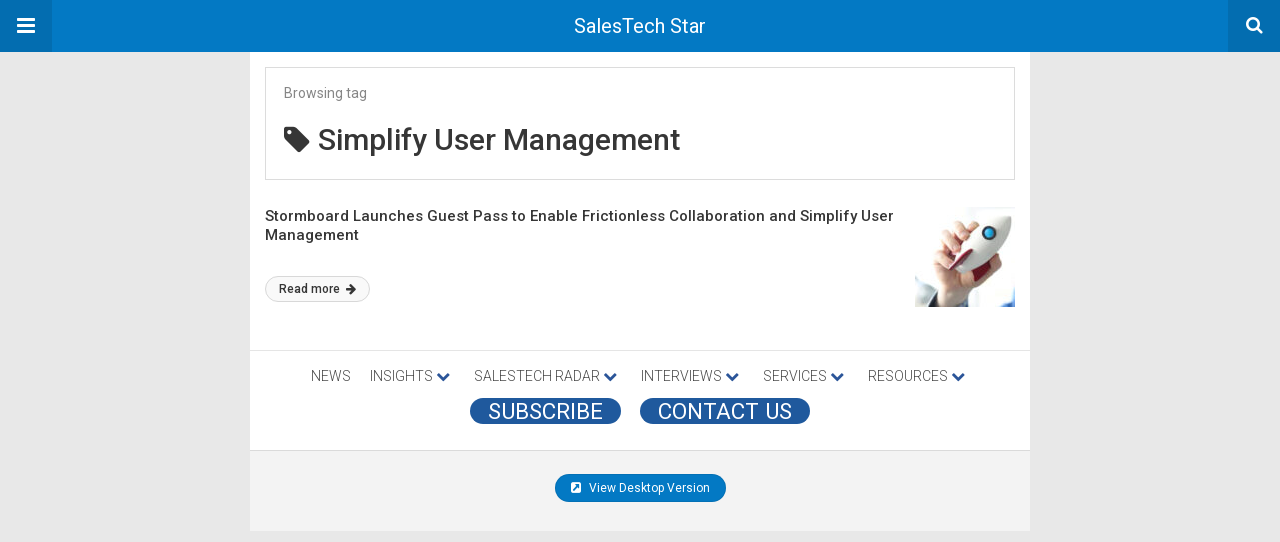

--- FILE ---
content_type: text/html; charset=UTF-8
request_url: https://salestechstar.com/amp/tag/simplify-user-management/
body_size: 70104
content:
<!doctype html>
<html lang="en-US" amp>
<head>
	<meta charset="utf-8">
	<meta name="viewport" content="width=device-width,minimum-scale=1,maximum-scale=1,initial-scale=1">
	<meta name="theme-color" content="#0379c4">

	<style amp-custom>
/*! normalize.css v5.0.0 | MIT License | github.com/necolas/normalize.css */button,hr,input{overflow:visible}audio,canvas,progress,video{display:inline-block}progress,sub,sup{vertical-align:baseline}[type=checkbox],[type=radio],legend{box-sizing:border-box;padding:0}html{font-family:sans-serif;line-height:1.15;-ms-text-size-adjust:100%;-webkit-text-size-adjust:100%}body{margin:0}article,aside,details,figcaption,figure,footer,header,main,menu,nav,section{display:block}h1{font-size:2em;margin:.67em 0}figure{margin:1em 40px}hr{box-sizing:content-box;height:0}code,kbd,pre,samp{font-family:monospace,monospace;font-size:1em}a{background-color:transparent;-webkit-text-decoration-skip:objects}a:active,a:hover{outline-width:0}abbr[title]{border-bottom:none;text-decoration:underline;text-decoration:underline dotted}b,strong{font-weight:bolder}dfn{font-style:italic}mark{background-color:#ff0;color:#000}small{font-size:80%}sub,sup{font-size:75%;line-height:0;position:relative}sub{bottom:-.25em}sup{top:-.5em}audio:not([controls]){display:none;height:0}img{border-style:none}svg:not(:root){overflow:hidden}button,input,optgroup,select,textarea{font-family:sans-serif;font-size:100%;line-height:1.15;margin:0}button,select{text-transform:none}[type=reset],[type=submit],button,html [type=button]{-webkit-appearance:button}[type=button]::-moz-focus-inner,[type=reset]::-moz-focus-inner,[type=submit]::-moz-focus-inner,button::-moz-focus-inner{border-style:none;padding:0}[type=button]:-moz-focusring,[type=reset]:-moz-focusring,[type=submit]:-moz-focusring,button:-moz-focusring{outline:ButtonText dotted 1px}fieldset{border:1px solid silver;margin:0 2px;padding:.35em .625em .75em}legend{color:inherit;display:table;max-width:100%;white-space:normal}textarea{overflow:auto}[type=number]::-webkit-inner-spin-button,[type=number]::-webkit-outer-spin-button{height:auto}[type=search]{-webkit-appearance:textfield;outline-offset:-2px}[type=search]::-webkit-search-cancel-button,[type=search]::-webkit-search-decoration{-webkit-appearance:none}::-webkit-file-upload-button{-webkit-appearance:button;font:inherit}summary{display:list-item}[hidden],template{display:none}*{-webkit-box-sizing:border-box;-moz-box-sizing:border-box;box-sizing:border-box}

pre{white-space:pre-wrap}.clearfix:after,.clearfix:before{display:table;content:' ';clear:both}.clearfix{zoom:1}.wrap{padding:15px 15px 0;height:100%}.wrap img{max-width:100%}body.body{background:#f2f2f2;font-family:lato;font-weight:400;color:#363636;line-height:1.44;font-size:15px}.better-amp-wrapper{background:#fff;max-width:780px;margin:0 auto}.amp-image-tag,amp-video{max-width:100%}blockquote,p{margin:0 0 15px}.bold,b,strong{font-weight:700}a{-webkit-transition:all .4s ease;-moz-transition:all .4s ease;-o-transition:all .4s ease;transition:all .4s ease}amp-video{height:auto}.strong-label,blockquote{color:#000;font-family:Roboto;font-weight:500;line-height:1.5}blockquote{border:1px solid #e2e2e2;border-width:1px 0;padding:15px 15px 15px 60px;text-align:left;position:relative;clear:both}blockquote p:last-child{margin-bottom:0}blockquote:before{content:"\f10e";font:normal normal normal 14px/1 FontAwesome;color:#d3d3d3;font-size:28px;position:absolute;left:12px;top:17px}.button,.comments-pagination a,.pagination a{padding:6px 15px;border:1px solid #d7d7d7;background:#faf9f9;color:#494949;font-family:Roboto;font-weight:500;font-size:13px;display:inline-block;text-decoration:none;border-radius:33px}.pagination a{padding:0 15px}.comments-pagination{margin:10px 0;color:#adadad;font-size:small}.comments-pagination a{margin-right:5px;padding:5px 15px}.img-holder{position:relative;width:80px;background:center center no-repeat #eee;display:inline-block;float:left;margin-right:15px;margin-bottom:15px;-webkit-background-size:cover;-moz-background-size:cover;-o-background-size:cover;background-size:cover}.img-holder:before{display:block;content:" ";width:100%;padding-top:70%}.content-holder{position:absolute;bottom:16px;left:16px;right:16px}.h1,.h2,.h3,.h4,.h5,.h6,.heading-typo,h1,h2,h3,h4,h5,h6{font-family:Roboto;font-weight:500;margin:15px 0 7px}.heading{font-size:16px;font-weight:700;margin:10px 0}.site-header{height:52px;width:100%;position:relative;margin:0;color:#fff}.site-header .branding{display:block;text-align:center;font-size:20px;font-weight:400;text-decoration:none;font-family:Roboto,"Open Sans",sans-serif;color:#fff;position:absolute;top:0;width:100%;padding:10px 55px;z-index:9;height:52px;line-height:32px}.site-header .branding .amp-image-tag{display:inline-block}.sticky-nav .site-header{position:fixed;left:0;right:0;top:0;z-index:999;display:block}body.sticky-nav{padding-top:52px}.site-header .navbar-search,.site-header .navbar-toggle{color:#fff;font-weight:400;font-size:18px;position:absolute;top:0;z-index:99;border:none;background:rgba(0,0,0,.1);height:52px;line-height:50px;margin:0;padding:0;width:52px;text-align:center;outline:0;cursor:pointer;-webkit-transition:all .6s ease;-moz-transition:all .6s ease;-o-transition:all .6s ease;transition:all .6s ease}.site-header .navbar-search:hover,.site-header .navbar-toggle:hover{background:rgba(0,0,0,.1)}.site-header .navbar-search:focus,.site-header .navbar-toggle:focus{background:rgba(0,0,0,.2)}.site-header .navbar-toggle{font-size:21px;left:0}.site-header .navbar-search{font-size:18px;right:0;line-height:48px}.better-amp-footer{margin:0}.better-amp-footer.sticky-footer{position:fixed;bottom:0;left:0;right:0}.better-amp-footer-nav{border-top:1px solid rgba(0,0,0,.1);background:#fff;padding:14px 15px}.better-amp-copyright{padding:17px 10px;text-align:center;font-family:Roboto;font-weight:400;color:#494949;border-top:1px solid rgba(0,0,0,.1);font-size:13px}.footer-navigation{list-style:none;margin:0;padding:0;text-align:center}.footer-navigation li{display:inline-block;margin:0 8px 5px}.footer-navigation li li,.footer-navigation ul{display:none}.footer-navigation a{text-decoration:none;color:#494949;font-family:Roboto;font-weight:300;font-size:14px}.footer-navigation .fa{margin-right:5px}.better-amp-main-link{display:block;text-align:center;font-weight:700;margin:6px 0 12px}.better-amp-main-link a{color:#fff;text-decoration:none;padding:0 15px;display:inline-block;border:1px solid rgba(0,0,0,.08);border-radius:33px;line-height:26px;font-size:12px;font-weight:400}.better-amp-main-link a .fa{margin-right:5px}.carousel{overflow:hidden}.carousel .carousel-item,.carousel .img-holder{width:205px;float:none;margin:0}.carousel .carousel-item{margin-right:20px;margin-bottom:20px;overflow:hidden;line-height:0}.carousel .carousel-item:last-child{margin-right:0}.carousel .content-holder{position:relative;bottom:auto;right:auto;top:auto;left:auto;background:#f8f8f8;border:1px solid #e2e2e2;border-top-width:0;float:left;white-space:normal;padding:15px;height:100px;width:100%}.carousel .content-holder h3{margin:0;height:64px;overflow:hidden;position:relative}.carousel .content-holder a{line-height:20px;font-size:15px;color:#000;text-decoration:none}.comment-header{margin-bottom:14px}.comment .comment-content p:last-child,.comment-header:last-child{margin-bottom:0}.comment-list{margin:0}.comment-list,.comment-list ul{list-style:none;padding:0}.comment-list ul ul{padding:0 0 0 30px}.comment-list .comment{position:relative;margin-top:14px;padding-top:14px;border-top:1px solid #f3f3f3}.comment-list>.comment:first-child{margin-top:0}.comment-list li.comment:after{clear:both;content:' ';display:block}.comment .comment-avatar img{border-radius:50%}.comment .column-1{float:left;width:55px}.comment .column-2{padding-left:75px}.comment .comment-content{color:#838383;margin-top:8px;line-height:1.57;font-size:14px}.comment .comment-author{font-size:14px;font-weight:700;font-style:normal}.comment .comment-published{margin-left:10px;font-size:12px;color:#a2a2a2;font-style:italic}.btn,.comment .comment-footer .fa,.comment .comment-footer a{font-size:14px;text-decoration:none}.comment .comment-footer a+a{margin-left:10px}.comments-wrapper .button.add-comment{color:#555}.bs-shortcode{margin:0 0 30px}.bs-shortcode .section-heading{margin:0 0 13px}.bs-shortcode .section-heading .other-link{display:none}.entry-content table{border:1px solid #ddd;margin-bottom:30px;width:100%}.btn{display:inline-block;margin-bottom:0;font-weight:400;text-align:center;vertical-align:middle;touch-action:manipulation;cursor:pointer;white-space:nowrap;padding:6px 12px;line-height:1.42857143;border-radius:4px;-webkit-user-select:none;-moz-user-select:none;-ms-user-select:none;user-select:none;color:#fff;background:#0379c4}.btn.active,.btn:active{outline:0;background-image:none;-webkit-box-shadow:inset 0 3px 5px rgba(0,0,0,.125);box-shadow:inset 0 3px 5px rgba(0,0,0,.125)}.btn.disabled,.btn[disabled],fieldset[disabled] .btn{cursor:not-allowed;pointer-events:none;opacity:.65;filter:alpha(opacity=65);-webkit-box-shadow:none;box-shadow:none}.btn-lg{padding:10px 16px;font-size:18px;line-height:1.33;border-radius:6px}.btn-sm,.btn-xs{font-size:12px;line-height:1.5;border-radius:3px}.btn-sm{padding:5px 10px}.btn-xs{padding:1px 5px}.btn-block{display:block;width:100%}.btn-block+.btn-block{margin-top:5px}

.better-amp-sidebar{background:#fff;max-width:350px;min-width:270px;padding-bottom:30px}.better-amp-sidebar .sidebar-container{width:100%}.better-amp-sidebar .close-sidebar{font-size:16px;border:none;color:#fff;position:absolute;top:10px;right:10px;background:0 0;width:32px;height:32px;line-height:32px;text-align:center;padding:0;outline:0;-webkit-transition:all .6s ease;-moz-transition:all .6s ease;-o-transition:all .6s ease;transition:all .6s ease;cursor:pointer}.better-amp-sidebar .close-sidebar:hover{background:rgba(0,0,0,.1)}.sidebar-brand{color:#fff;padding:35px 24px 24px;text-align:center;font-family:Roboto;line-height:2}.sidebar-brand .logo .amp-image-tag{display:inline-block;margin:0}.sidebar-brand.type-text{padding-top:50px}.sidebar-brand .brand-name{font-weight:500;font-size:18px}.sidebar-brand .brand-description{font-weight:400;font-size:14px;line-height:1.4;margin-top:4px}.better-amp-sidebar .amp-menu{margin-top:15px}.better-amp-sidebar .social-list-wrapper{margin:17px 0 0}.sidebar-footer{border-top:1px solid rgba(0,0,0,.09);font-family:Roboto;font-size:13px;padding:20px 15px;margin-top:15px;color:#848484;line-height:1.7}.amp-menu div{padding:0}.amp-menu h6,.amp-menu section{-webkit-transition:all .3s ease;-moz-transition:all .3s ease;-o-transition:all .3s ease;transition:all .3s ease}.amp-menu h6[aria-expanded=false]{background:0 0;border:none}.amp-menu section[expanded]{color:#363636;background:#eee;background:rgba(0,0,0,.08);padding-left:10px}.amp-menu section[expanded]>h6{margin-left:-10px;background:0 0}.amp-menu a,.amp-menu h6{color:inherit;font-size:1.3rem;font-weight:300;padding:0;border:none}.amp-menu h6 a{padding:0;margin:0}.amp-menu a,.amp-menu span{color:#565656;padding:10px 0 10px 20px;display:block;position:relative;-webkit-transition:all ease-in-out .22s;transition:all ease-in-out .22s;text-decoration:none;font-size:14px;font-weight:400;font-family:Roboto}.amp-menu a:hover,.amp-menu span:hover{background:rgba(0,0,0,.06)}.amp-menu span:hover>a{background:0 0}.amp-menu span span{padding:0;margin:0;display:inline-block}.amp-menu span span:after{display:none}.amp-menu h6 span:after{position:absolute;right:0;top:0;font-family:FontAwesome;font-size:12px;line-height:38px;content:'\f0dd';color:#363636;-webkit-transition:all .4s ease;-moz-transition:all .4s ease;-o-transition:all .4s ease;transition:all .4s ease;width:40px;text-align:center}.amp-menu section[expanded]>h6 span:after{-webkit-transform:rotate(180deg);tranform:rotate(180deg);top:4px}.amp-menu .menu-item:not(.menu-item-has-children){padding:0}.amp-menu span.menu-item-deep.menu-item-deep{padding:0 0 0 25px}.amp-menu i{font-size:14px;margin-right:5px;margin-top:-3px}

.social-list-wrapper{margin:15px 0}.social-list-wrapper.share-list{border:1px solid #e2e2e2;padding:10px 10px 6px}.social-list-wrapper .number{font-size:12px;font-weight:700;margin:0 0 0 4px;font-family:Arial,"Helvetica Neue",Helvetica,sans-serif;display:inline-block}.social-list-wrapper .post-share-btn{background:#fff;border:1px solid #e2e2e2;line-height:30px;height:30px;display:inline-block;padding:0 10px;border-radius:30px;font-size:12px;color:#4d4d4d;margin-right:8px;margin-bottom:4px;vertical-align:top}.social-list-wrapper .post-share-btn .fa{font-size:14px}.social-list-wrapper .post-share-btn .fa,.social-list-wrapper .post-share-btn .number,.social-list-wrapper .post-share-btn .text{line-height:28px;vertical-align:top}.social-list-wrapper .post-share-btn .text{font-size:12px;margin-left:3px}ul.social-list{list-style:none;margin:0;padding:0;display:inline-block;font-size:0;vertical-align:top}.social-list li{display:inline-block;margin-right:6px;vertical-align:top}.social-list li:last-child{margin-right:0}.social-list .social-item a{color:#fff;min-width:30px;height:30px;overflow:hidden;border-radius:15px;background:#bbb;display:inline-block;text-align:center;vertical-align:middle;font-size:14px;line-height:28px;margin-bottom:5px}.social-list .social-item.has-count a{padding:0 10px}.social-list .social-item.has-count .fa{margin-right:1px}.social-list .fa{vertical-align:middle}.social-list .item-title,.social-list .number:empty{display:none}.social-list .social-item.facebook a{background-color:#2d5f9a}.social-list .social-item.facebook a:hover{background-color:#1b4a82}.social-list .social-item.twitter a{background-color:#53c7ff}.social-list .social-item.twitter a:hover{background-color:#369ed0}.social-list .social-item.google_plus a{background-color:#d93b2b}.social-list .social-item.google_plus a:hover{background-color:#b7291a}.social-list .social-item.pinterest a{background-color:#a41719}.social-list .social-item.pinterest a:hover{background-color:#8c0a0c}.social-list .social-item.linkedin a{background-color:#005182}.social-list .social-item.linkedin a:hover{background-color:#003b5f}.social-list .social-item.email a{background-color:#444}.social-list .social-item.email a:hover{background-color:#2f2f2f}.social-list .social-item.tumblr a{background-color:#3e5a70}.social-list .social-item.tumblr a:hover{background-color:#426283}.social-list .social-item.telegram a{background-color:#179cde}.social-list .social-item.telegram a:hover{background-color:#0f8dde}.social-list .social-item.reddit a{background-color:#ff4500}.social-list .social-item.reddit a:hover{background-color:#dc3c01}.social-list .social-item.stumbleupon a{background-color:#ee4813}.social-list .social-item.stumbleupon a:hover{background-color:#ce3d0f}.social-list .social-item.vk a{background-color:#4c75a3}.social-list .social-item.vk a:hover{background-color:#3e5f84}.social-list .social-item.digg a{background-color:#000}.social-list .social-item.digg a:hover{background-color:#2f2f2f}.social-list .social-item.whatsapp a{background-color:#00e676}.social-list .social-item.whatsapp a:hover{background-color:#00c462}

.archive-page-header{padding:15px 18px 11px;margin:0 0 15px;background:#fff;font-family:Roboto;font-size:25px;font-weight:500;border:1px solid #dcdcdc;position:relative}.archive-page-header .archive-description,.archive-page-header .pre-title{font-size:14px;margin-bottom:3px;font-weight:400;color:#868686}.archive-page-header .archive-title{margin:0;font-size:26px;text-transform:capitalize}.archive-page-header .archive-title .fa{margin-right:10px}.archive-page-header h1{font-size:30px}.archive-page-header h1 .fa{margin-right:8px}body.rtl .archive-page-header h1 .fa{margin-left:8px;margin-right:0}

.listing-item .post-title,.listing-item a.post-read-more{font-family:Roboto,sans-serif;font-weight:500}.listing-item .post-title a,.listing-item a.post-read-more{color:#363636;text-decoration:none}.posts-listing{margin-bottom:30px}.listing-item{position:relative}.listing-item .post-title{color:#363636;font-size:15px;line-height:1.3;margin:0 0 10px}.listing-item .post-meta{margin-top:15px;font-size:12px}.listing-item .post-meta .post-date .fa{margin-right:3px}.listing-item a.post-read-more{font-size:12px;background:#f9f9f9;border:1px solid #d8d8d8;padding:0 13px;border-radius:33px;display:inline-block;line-height:24px}.listing-item a.post-read-more .fa{margin-left:3px}.listing-item a.post-read-more:hover{border-color:transparent;color:#fff}.listing-item .post-excerpt{color:inherit;font-family:Lato,sans-serif;font-weight:200;font-size:14px;line-height:1.4}.listing-item .post-excerpt p:last-child{margin-bottom:0}

.listing-1-item{padding:12px 0;border-bottom:1px solid #e6e6e6;min-height:125px}.listing-1-item:last-child{border-bottom:none;padding-bottom:0}.listing-1-item .post-thumbnail{display:inline-block;float:right;margin-left:15px}.listing-1-item .post-thumbnail .amp-image-tag.amp-image-tag.amp-image-tag{width:100px}.listing-1-item.have-thumbnail a.post-read-more{position:absolute;bottom:18px}.listing-1-item .post-title{max-height:55px;overflow:hidden}

.pagination{line-height:28px;margin:0 0 30px;height:30px}.pagination .nav-links{text-align:center;padding:0;font-family:Roboto;font-weight:400;color:#a2a2a2;font-size:14px}.pagination .nav-links .page-numbers,.pagination h2,.pagination>.screen-reader-text{display:none}.pagination .nav-links .page-numbers.current,.pagination .nav-links .page-numbers.next,.pagination .nav-links .page-numbers.prev{display:inline-block}.pagination .nav-links .page-numbers.next,.pagination .nav-links .page-numbers.prev{padding:0 18px;border:1px solid #d7d7d7;color:#494949;font-family:Roboto;font-weight:500;font-size:13px;display:inline-block;text-decoration:none;background:#f7f7f7;border-radius:33px}.pagination .nav-links .page-numbers.prev{float:left}.pagination .nav-links .page-numbers.next{float:right}.pagination .nav-links .page-numbers.prev .fa{margin-right:7px}.pagination .nav-links .page-numbers.next .fa{margin-left:7px}.pagination .nav-links .page-numbers.current:first-child{float:left}.pagination .newer{float:right}.pagination .older{float:left}

.e_306801057.e_306801057{background: #1f599d;      height: auto;  font-family: 'Roboto';   font-weight: 400;     color: #ffffff;     text-transform: uppercase;     font-size: 1.4rem;     line-height: 40px;   padding-top: 0px;     padding-right: 18px;     padding-bottom: 0px;     padding-left: 18px;     border-radius: 50px; margin-top: 20px;}

.e_1929244689.e_1929244689{background: #1f599d;      height: auto;  font-family: 'Roboto';   font-weight: 400;     color: #ffffff;     text-transform: uppercase;     font-size: 1.4rem;     line-height: 40px;   padding-top: 0px;     padding-right: 18px;     padding-bottom: 0px;     padding-left: 18px;     border-radius: 50px; margin-top: 20px;}

.fa.fa-chevron-down.e_560352107.fa.fa-chevron-down.e_560352107{color:#2b5599}

.fa.fa-chevron-down.e_1515133356.fa.fa-chevron-down.e_1515133356{color:#2b5599}

.fa.fa-chevron-right.e_878652205.fa.fa-chevron-right.e_878652205{font-size:16px}

.fa.fa-chevron-down.e_1790546538.fa.fa-chevron-down.e_1790546538{color:#2b5599}

.fa.fa-chevron-right.e_47294921.fa.fa-chevron-right.e_47294921{font-size:16px}

.fa.fa-chevron-right.e_323232073.fa.fa-chevron-right.e_323232073{font-size:16px}

.fa.fa-chevron-right.e_409071417.fa.fa-chevron-right.e_409071417{font-size:16px}

.fa.fa-chevron-right.e_1382670505.fa.fa-chevron-right.e_1382670505{font-size:16px}

.fa.fa-chevron-right.e_226670246.fa.fa-chevron-right.e_226670246{font-size:16px}

.fa.fa-chevron-right.e_618156136.fa.fa-chevron-right.e_618156136{font-size:16px}

.fa.fa-chevron-right.e_1008411197.fa.fa-chevron-right.e_1008411197{font-size:16px}

.fa.fa-chevron-right.e_1249711423.fa.fa-chevron-right.e_1249711423{font-size:16px}

.fa.fa-chevron-right.e_480361132.fa.fa-chevron-right.e_480361132{font-size:16px}

.fa.fa-chevron-right.e_1060613893.fa.fa-chevron-right.e_1060613893{font-size:16px}

.fa.fa-chevron-right.e_15537520.fa.fa-chevron-right.e_15537520{font-size:16px}

.fa.fa-chevron-right.e_956059853.fa.fa-chevron-right.e_956059853{font-size:16px}

.fa.fa-chevron-right.e_1465510945.fa.fa-chevron-right.e_1465510945{font-size:16px}

.fa.fa-chevron-down.e_1861460956.fa.fa-chevron-down.e_1861460956{color:#2b5599}

.fa.fa-chevron-right.e_996150765.fa.fa-chevron-right.e_996150765{font-size:16px}

.fa.fa-chevron-down.e_1776772981.fa.fa-chevron-down.e_1776772981{color:#2b5599}

.e_1555890056.e_1555890056{background: #1f599d;      height: auto;  font-family: 'Roboto';   font-weight: 400;     color: #ffffff;     text-transform: uppercase;     font-size: 1.4rem;     line-height: 40px;   padding-top: 0px;     padding-right: 18px;     padding-bottom: 0px;     padding-left: 18px;     border-radius: 50px; margin-top: 20px;}

.e_430275421.e_430275421{background: #1f599d;      height: auto;  font-family: 'Roboto';   font-weight: 400;     color: #ffffff;     text-transform: uppercase;     font-size: 1.4rem;     line-height: 40px;   padding-top: 0px;     padding-right: 18px;     padding-bottom: 0px;     padding-left: 18px;     border-radius: 50px; margin-top: 20px;}

.fa.fa-chevron-down.e_647930889.fa.fa-chevron-down.e_647930889{color:#2b5599}

.fa.fa-chevron-down.e_124243071.fa.fa-chevron-down.e_124243071{color:#2b5599}

.fa.fa-chevron-right.e_1573835172.fa.fa-chevron-right.e_1573835172{font-size:16px}

.fa.fa-chevron-down.e_962559667.fa.fa-chevron-down.e_962559667{color:#2b5599}

.fa.fa-chevron-right.e_217633548.fa.fa-chevron-right.e_217633548{font-size:16px}

.fa.fa-chevron-right.e_2029818358.fa.fa-chevron-right.e_2029818358{font-size:16px}

.fa.fa-chevron-right.e_1184642783.fa.fa-chevron-right.e_1184642783{font-size:16px}

.fa.fa-chevron-right.e_1503458514.fa.fa-chevron-right.e_1503458514{font-size:16px}

.fa.fa-chevron-right.e_1163134818.fa.fa-chevron-right.e_1163134818{font-size:16px}

.fa.fa-chevron-right.e_69033030.fa.fa-chevron-right.e_69033030{font-size:16px}

.fa.fa-chevron-right.e_731349123.fa.fa-chevron-right.e_731349123{font-size:16px}

.fa.fa-chevron-right.e_815816078.fa.fa-chevron-right.e_815816078{font-size:16px}

.fa.fa-chevron-right.e_1409774221.fa.fa-chevron-right.e_1409774221{font-size:16px}

.fa.fa-chevron-right.e_509299343.fa.fa-chevron-right.e_509299343{font-size:16px}

.fa.fa-chevron-right.e_58139862.fa.fa-chevron-right.e_58139862{font-size:16px}

.fa.fa-chevron-right.e_345548662.fa.fa-chevron-right.e_345548662{font-size:16px}

.fa.fa-chevron-right.e_1815491735.fa.fa-chevron-right.e_1815491735{font-size:16px}

.fa.fa-chevron-down.e_534135842.fa.fa-chevron-down.e_534135842{color:#2b5599}

.fa.fa-chevron-right.e_576605594.fa.fa-chevron-right.e_576605594{font-size:16px}

.fa.fa-chevron-down.e_1976651863.fa.fa-chevron-down.e_1976651863{color:#2b5599}


	/*
	* => Theme Color
	*/
	.listing-item a.post-read-more:hover,
	.post-terms.cats .term-type,
	.post-terms a:hover,
	.search-form .search-submit,
	.better-amp-main-link a,
	.sidebar-brand,
	.site-header{
	background:#0379c4;
	}
	.single-post .post-meta a,
	.entry-content ul.bs-shortcode-list li:before,
	a{
	color: #0379c4;
	}
	.btn {
	background: #0379c4;
	}


	/*
	* => Other Colors
	*/
	body.body {
	background:#e8e8e8;
	}
	.better-amp-wrapper {
	background:#ffffff;
	color: #363636;
	}
	.better-amp-footer {
	background:#f3f3f3;
	}
	.better-amp-footer-nav {
	background:#ffffff;
	}

	


</style><link rel='stylesheet' id='font-awesome-css' href='https://maxcdn.bootstrapcdn.com/font-awesome/4.7.0/css/font-awesome.min.css?ver=6.9' type='text/css' media='all' />
<link rel='stylesheet' id='google-fonts-css' href='https://fonts.googleapis.com/css?family=Lato%3A400%2C600%7CRoboto%3A300%2C400%2C500%2C700&#038;ver=6.9' type='text/css' media='all' />
<script type="text/javascript" async src="https://cdn.ampproject.org/v0.js" id="ampproject-js"></script>
<script type="text/javascript" custom-element=amp-accordion async src="https://cdn.ampproject.org/v0/amp-accordion-0.1.js" id="amp-accordion-js"></script>
<script type="text/javascript" custom-element=amp-sidebar async src="https://cdn.ampproject.org/v0/amp-sidebar-0.1.js" id="amp-sidebar-js"></script>
<style amp-boilerplate>body{-webkit-animation:-amp-start 8s steps(1,end) 0s 1 normal both;-moz-animation:-amp-start 8s steps(1,end) 0s 1 normal both;-ms-animation:-amp-start 8s steps(1,end) 0s 1 normal both;animation:-amp-start 8s steps(1,end) 0s 1 normal both}@-webkit-keyframes -amp-start{from{visibility:hidden}to{visibility:visible}}@-moz-keyframes -amp-start{from{visibility:hidden}to{visibility:visible}}@-ms-keyframes -amp-start{from{visibility:hidden}to{visibility:visible}}@-o-keyframes -amp-start{from{visibility:hidden}to{visibility:visible}}@keyframes -amp-start{from{visibility:hidden}to{visibility:visible}}</style><noscript><style amp-boilerplate>body{-webkit-animation:none;-moz-animation:none;-ms-animation:none;animation:none}</style></noscript><link rel="icon" href="https://salestechstar.com/wp-content/uploads/2018/04/cropped-Sales-Tech-Star_Fevicon-32-x-32_3-32x32.png" sizes="32x32" />
<link rel="icon" href="https://salestechstar.com/wp-content/uploads/2018/04/cropped-Sales-Tech-Star_Fevicon-32-x-32_3-192x192.png" sizes="192x192" />
<link rel="apple-touch-icon" href="https://salestechstar.com/wp-content/uploads/2018/04/cropped-Sales-Tech-Star_Fevicon-32-x-32_3-180x180.png" />
<meta name="msapplication-TileImage" content="https://salestechstar.com/wp-content/uploads/2018/04/cropped-Sales-Tech-Star_Fevicon-32-x-32_3-270x270.png" />
			<link rel="canonical" href="https://salestechstar.com/tag/simplify-user-management/"/>
			<title>Simplify User Management Archives - SalesTech Star</title>
</head><body class="archive tag tag-simplify-user-management tag-112252 wp-theme-Newspaper body sticky-nav cookies-not-set wpb-js-composer js-comp-ver-6.9.0 vc_responsive elementor-default">
<amp-sidebar id="better-ampSidebar" class="better-amp-sidebar" layout="nodisplay" side="left">
	<div class="sidebar-container">

		<button on="tap:better-ampSidebar.close" class="close-sidebar" tabindex="11" role="button">
			<i class="fa fa-caret-left" aria-hidden="true"></i>
		</button>

		<div class="sidebar-brand type-text">

			
			<div class="brand-name">
				SalesTech Star			</div>

			
				<div class="brand-description">
					SalesTech Star				</div>

			
		</div>

		<nav id="menu" itemscope itemtype="http://schema.org/SiteNavigationElement" class="amp-menu"><span class="menu-item menu-item-type-custom menu-item-object-custom menu-item-50956"><a target="_blank" href="https://salestechstar.com/amp/tag/news/">NEWS</a></span><amp-accordion><section><h6><span class="menu-item menu-item-type-custom menu-item-object-custom menu-item-has-children menu-item-50958"><a target="_blank" href="https://salestechstar.com/amp/category/guest-authors/">INSIGHTS <i class="fa fa-chevron-down e_1976651863"></i></a></span></h6>
<div>
<span class="menu-item menu-item-type-taxonomy menu-item-object-category menu-item-55969"><a target="_blank" href="https://salestechstar.com/amp/category/guest-authors/">GUEST AUTHORS</a></span><span class="menu-item menu-item-type-taxonomy menu-item-object-category menu-item-72471"><a target="_blank" href="https://salestechstar.com/amp/category/staff-writers/">STAFF WRITERS</a></span><span class="menu-item menu-item-type-custom menu-item-object-custom menu-item-236289"><a href="#">PODCASTS <i class="fa fa-chevron-right e_576605594"></i></a></span><span class="menu-item menu-item-type-post_type menu-item-object-page menu-item-235886 menu-item-deep"><a target="_blank" href="https://salestechstar.com/amp/the-salesstar-podcast-episodes-201-to-300/">The SalesStar Podcast – Episodes 201 to 300</a></span><span class="menu-item menu-item-type-post_type menu-item-object-page menu-item-235885 menu-item-deep"><a target="_blank" href="https://salestechstar.com/amp/the-salesstar-podcast-episodes-101-to-200/">The SalesStar Podcast – Episodes 101 to 200</a></span><span class="menu-item menu-item-type-post_type menu-item-object-page menu-item-235884 menu-item-deep"><a target="_blank" href="https://salestechstar.com/amp/the-salesstar-podcast-episodes-001-to-100/">The SalesStar Podcast – Episodes 001 to 100</a></span></div>
</section></amp-accordion><amp-accordion><section><h6><span class="menu-item menu-item-type-custom menu-item-object-custom menu-item-has-children menu-item-55972"><a target="_blank" href="#">SALESTECH RADAR <i class="fa fa-chevron-down e_534135842"></i></a></span></h6>
<div>
<span class="menu-item menu-item-type-taxonomy menu-item-object-category menu-item-94464"><a target="_blank" href="https://salestechstar.com/amp/category/account-intelligence/">Account Intelligence <i class="fa fa-chevron-right e_1815491735"></i></a></span><span class="menu-item menu-item-type-taxonomy menu-item-object-category menu-item-94466 menu-item-deep"><a target="_blank" href="https://salestechstar.com/amp/category/b2b-database-list-services/">B2B Database &amp; List Services</a></span><span class="menu-item menu-item-type-taxonomy menu-item-object-category menu-item-235118 menu-item-deep"><a target="_blank" href="https://salestechstar.com/amp/category/b2b-technology/">B2B technology</a></span><span class="menu-item menu-item-type-taxonomy menu-item-object-category menu-item-55980 menu-item-deep"><a target="_blank" href="https://salestechstar.com/amp/category/buyer-insights/">Buyer Insights</a></span><span class="menu-item menu-item-type-taxonomy menu-item-object-category menu-item-55979 menu-item-deep"><a target="_blank" href="https://salestechstar.com/amp/category/account-based-planning/">Account-Based Planning</a></span><span class="menu-item menu-item-type-taxonomy menu-item-object-category menu-item-55984"><a target="_blank" href="https://salestechstar.com/amp/category/content-collaboration/">Content &amp; Collaboration <i class="fa fa-chevron-right e_345548662"></i></a></span><span class="menu-item menu-item-type-taxonomy menu-item-object-category menu-item-94467 menu-item-deep"><a target="_blank" href="https://salestechstar.com/amp/category/content-sharing/">Content Sharing</a></span><span class="menu-item menu-item-type-taxonomy menu-item-object-category menu-item-94468"><a target="_blank" href="https://salestechstar.com/amp/category/contract-e-signature/">Contract &amp; E-Signature <i class="fa fa-chevron-right e_58139862"></i></a></span><span class="menu-item menu-item-type-taxonomy menu-item-object-category menu-item-94476 menu-item-deep"><a target="_blank" href="https://salestechstar.com/amp/category/id-mgmt/">Identity Management <i class="fa fa-chevron-right e_509299343"></i></a></span><span class="menu-item menu-item-type-taxonomy menu-item-object-category menu-item-94477 menu-item-deep"><a target="_blank" href="https://salestechstar.com/amp/category/in-app-marketing/">In App Marketing</a></span><span class="menu-item menu-item-type-taxonomy menu-item-object-category menu-item-94478 menu-item-deep"><a target="_blank" href="https://salestechstar.com/amp/category/incentives-commissions/">Incentives &amp; Commissions</a></span><span class="menu-item menu-item-type-taxonomy menu-item-object-category menu-item-94479 menu-item-deep"><a target="_blank" href="https://salestechstar.com/amp/category/influencer-marketing/">Influencer Marketing</a></span><span class="menu-item menu-item-type-taxonomy menu-item-object-category menu-item-94480 menu-item-deep"><a target="_blank" href="https://salestechstar.com/amp/category/intelligent-assistants/">Intelligent Assistants</a></span><span class="menu-item menu-item-type-taxonomy menu-item-object-category menu-item-94514 menu-item-deep"><a target="_blank" href="https://salestechstar.com/amp/category/privacy-and-regulations/">Privacy and Regulations</a></span><span class="menu-item menu-item-type-taxonomy menu-item-object-category menu-item-94513 menu-item-deep"><a target="_blank" href="https://salestechstar.com/amp/category/price-optimization-revenue-management/">Price Optimization &amp; Revenue Management <i class="fa fa-chevron-right e_1409774221"></i></a></span><span class="menu-item menu-item-type-taxonomy menu-item-object-category menu-item-94518 menu-item-deep"><a target="_blank" href="https://salestechstar.com/amp/category/quote-proposal/">Quote &amp; Proposal</a></span><span class="menu-item menu-item-type-taxonomy menu-item-object-category menu-item-94473"><a target="_blank" href="https://salestechstar.com/amp/category/gamification/">Gamification</a></span><span class="menu-item menu-item-type-taxonomy menu-item-object-category menu-item-55983"><a target="_blank" href="https://salestechstar.com/amp/category/mobile-field-sales-enablement/">Mobile &amp; Field Sales Enablement <i class="fa fa-chevron-right e_815816078"></i></a></span><span class="menu-item menu-item-type-taxonomy menu-item-object-category menu-item-94504 menu-item-deep"><a target="_blank" href="https://salestechstar.com/amp/category/territory-quota-management/">Territory &amp; Quota Management</a></span><span class="menu-item menu-item-type-taxonomy menu-item-object-category menu-item-94485 menu-item-deep"><a target="_blank" href="https://salestechstar.com/amp/category/multichannel-orchestration/">Multichannel Orchestration</a></span><span class="menu-item menu-item-type-taxonomy menu-item-object-category menu-item-55981"><a target="_blank" href="https://salestechstar.com/amp/category/programmatic-buying/">Native &amp; Programmatic Advertising</a></span><span class="menu-item menu-item-type-taxonomy menu-item-object-category menu-item-94488"><a target="_blank" href="https://salestechstar.com/amp/category/onboarding-training/">Onboarding &amp; Training <i class="fa fa-chevron-right e_731349123"></i></a></span><span class="menu-item menu-item-type-taxonomy menu-item-object-category menu-item-94489 menu-item-deep"><a target="_blank" href="https://salestechstar.com/amp/category/online-meeting-sharing/">Online Meeting &amp; Sharing</a></span><span class="menu-item menu-item-type-taxonomy menu-item-object-category menu-item-94472 menu-item-deep"><a target="_blank" href="https://salestechstar.com/amp/category/forecasting-performance-management/">Forecasting &amp; Performance Management</a></span><span class="menu-item menu-item-type-taxonomy menu-item-object-category menu-item-94511"><a target="_blank" href="https://salestechstar.com/amp/category/predictive-analytics/">Predictive Analytics <i class="fa fa-chevron-right e_69033030"></i></a></span><span class="menu-item menu-item-type-taxonomy menu-item-object-category menu-item-94512 menu-item-deep"><a target="_blank" href="https://salestechstar.com/amp/category/predictive-marketing/">Predictive Marketing</a></span><span class="menu-item menu-item-type-taxonomy menu-item-object-category menu-item-55976 menu-item-deep"><a target="_blank" href="https://salestechstar.com/amp/category/pipeline-analytics/">Pipeline &amp; Analytics</a></span><span class="menu-item menu-item-type-taxonomy menu-item-object-category menu-item-55977 menu-item-deep"><a target="_blank" href="https://salestechstar.com/amp/category/pipeline-management/">Pipeline Management</a></span><span class="menu-item menu-item-type-taxonomy menu-item-object-category menu-item-55982 menu-item-deep"><a target="_blank" href="https://salestechstar.com/amp/category/predictive-ai-artificial-intelligence/">Predictive &amp; AI</a></span><span class="menu-item menu-item-type-taxonomy menu-item-object-category menu-item-94515"><a target="_blank" href="https://salestechstar.com/amp/category/proactive-sales-engagement/">Proactive Sales Engagement <i class="fa fa-chevron-right e_1163134818"></i></a></span><span class="menu-item menu-item-type-taxonomy menu-item-object-category menu-item-94516 menu-item-deep"><a target="_blank" href="https://salestechstar.com/amp/category/productivity-enablement/">Productivity &amp; Enablement</a></span><span class="menu-item menu-item-type-taxonomy menu-item-object-category menu-item-94517 menu-item-deep"><a target="_blank" href="https://salestechstar.com/amp/category/programmatic-email/">Programmatic Email</a></span><span class="menu-item menu-item-type-taxonomy menu-item-object-category menu-item-94519"><a target="_blank" href="https://salestechstar.com/amp/category/sales-marketing/">Sales &amp; Marketing <i class="fa fa-chevron-right e_1503458514"></i></a></span><span class="menu-item menu-item-type-taxonomy menu-item-object-category menu-item-94469 menu-item-deep"><a target="_blank" href="https://salestechstar.com/amp/category/data-visualization/">Data Visualization</a></span><span class="menu-item menu-item-type-taxonomy menu-item-object-category menu-item-235119 menu-item-deep"><a target="_blank" href="https://salestechstar.com/amp/category/demand-gen-radio/">Demand Gen Radio</a></span><span class="menu-item menu-item-type-taxonomy menu-item-object-category menu-item-235120 menu-item-deep"><a target="_blank" href="https://salestechstar.com/amp/category/digital-workspace-platforms/">Digital workspace platforms</a></span><span class="menu-item menu-item-type-taxonomy menu-item-object-category menu-item-94470 menu-item-deep"><a target="_blank" href="https://salestechstar.com/amp/category/email-tools/">Email Tools <i class="fa fa-chevron-right e_1184642783"></i></a></span><span class="menu-item menu-item-type-taxonomy menu-item-object-category menu-item-94471 menu-item-deep"><a target="_blank" href="https://salestechstar.com/amp/category/sales-engagement/">Sales Engagement</a></span><span class="menu-item menu-item-type-taxonomy menu-item-object-category menu-item-94487 menu-item-deep"><a target="_blank" href="https://salestechstar.com/amp/category/nimble-sales-intelligence/">Nimble Sales Intelligence</a></span><span class="menu-item menu-item-type-taxonomy menu-item-object-category menu-item-94520 menu-item-deep"><a target="_blank" href="https://salestechstar.com/amp/category/sales-activity-logging/">Sales Activity Logging</a></span><span class="menu-item menu-item-type-taxonomy menu-item-object-category menu-item-94521 menu-item-deep"><a target="_blank" href="https://salestechstar.com/amp/category/sales-appraisal/">Sales Appraisal</a></span><span class="menu-item menu-item-type-taxonomy menu-item-object-category menu-item-94522 menu-item-deep"><a target="_blank" href="https://salestechstar.com/amp/category/sales-coaching/">Sales Coaching</a></span><span class="menu-item menu-item-type-taxonomy menu-item-object-category menu-item-94523 menu-item-deep"><a target="_blank" href="https://salestechstar.com/amp/category/sales-dialer/">Sales Dialer</a></span><span class="menu-item menu-item-type-taxonomy menu-item-object-category menu-item-94524 menu-item-deep"><a target="_blank" href="https://salestechstar.com/amp/category/sales-intelligence/">Sales Intelligence</a></span><span class="menu-item menu-item-type-taxonomy menu-item-object-category menu-item-94505 menu-item-deep"><a target="_blank" href="https://salestechstar.com/amp/category/web-social-prospecting-tools/">Web &amp; Social Prospecting Tools</a></span><span class="menu-item menu-item-type-taxonomy menu-item-object-category menu-item-94501 menu-item-deep"><a target="_blank" href="https://salestechstar.com/amp/category/scheduling-appointment-setting/">Scheduling &amp; Appointment Setting <i class="fa fa-chevron-right e_2029818358"></i></a></span><span class="menu-item menu-item-type-taxonomy menu-item-object-category menu-item-94502 menu-item-deep"><a target="_blank" href="https://salestechstar.com/amp/category/signals-social-engagement/">Signals &amp; Social Engagement</a></span><span class="menu-item menu-item-type-taxonomy menu-item-object-category menu-item-94503 menu-item-deep"><a target="_blank" href="https://salestechstar.com/amp/category/speech-conversation-analytics/">Speech &amp; Conversation Analytics</a></span><span class="menu-item menu-item-type-taxonomy menu-item-object-category menu-item-94483 menu-item-deep"><a target="_blank" href="https://salestechstar.com/amp/category/lead-distribution-call-management/">Lead Distribution &amp; Call Management</a></span><span class="menu-item menu-item-type-taxonomy menu-item-object-category menu-item-94496 menu-item-deep"><a target="_blank" href="https://salestechstar.com/amp/category/partner-management-channel-enablement/">Partner Management &amp; Channel Enablement <i class="fa fa-chevron-right e_217633548"></i></a></span><span class="menu-item menu-item-type-taxonomy menu-item-object-category menu-item-235122 menu-item-deep"><a target="_blank" href="https://salestechstar.com/amp/category/product-management/">Product Management</a></span><span class="menu-item menu-item-type-taxonomy menu-item-object-category menu-item-94497 menu-item-deep"><a target="_blank" href="https://salestechstar.com/amp/category/people-management/">People Management</a></span><span class="menu-item menu-item-type-taxonomy menu-item-object-category menu-item-235124 menu-item-deep"><a target="_blank" href="https://salestechstar.com/amp/category/uncategorized/">Uncategorized</a></span><span class="menu-item menu-item-type-taxonomy menu-item-object-category menu-item-235125 menu-item-deep"><a target="_blank" href="https://salestechstar.com/amp/category/others/">Others</a></span><span class="menu-item menu-item-type-taxonomy menu-item-object-category menu-item-231172"><a target="_blank" href="https://salestechstar.com/amp/category/salestechstar-podcast-2023/">Salestechstar Podcast 2023</a></span><span class="menu-item menu-item-type-taxonomy menu-item-object-category menu-item-231735"><a target="_blank" href="https://salestechstar.com/amp/category/salesstar-podcast-2024/">Salestechstar Podcast 2024</a></span><span class="menu-item menu-item-type-custom menu-item-object-custom menu-item-243423"><a target="_blank" href="https://salestechstar.com/amp/category/salesstar-podcast-2025/">Salestechstar Podcast 2025</a></span></div>
</section></amp-accordion><amp-accordion><section><h6><span class="menu-item menu-item-type-custom menu-item-object-custom menu-item-has-children menu-item-50957"><a target="_blank" href="https://salestechstar.com/amp/category/interviews/">INTERVIEWS <i class="fa fa-chevron-down e_962559667"></i></a></span></h6>
<div>
<span class="menu-item menu-item-type-custom menu-item-object-custom menu-item-116321"><a target="_blank" href="https://salestechstar.com/amp/category/interviews/">SalesTechStar Interviews</a></span><span class="menu-item menu-item-type-custom menu-item-object-custom menu-item-116312"><a target="_blank" href="#">The SalesStar Podcast <i class="fa fa-chevron-right e_1573835172"></i></a></span><span class="menu-item menu-item-type-custom menu-item-object-custom menu-item-257683 menu-item-deep"><a target="_blank" href="https://salestechstar.com/amp/the-salestechstar-podcast/audio-interviews-2026/">The SalesStar Podcast: Episodes 232 onwards (Year: 2026)</a></span><span class="menu-item menu-item-type-custom menu-item-object-custom menu-item-243408 menu-item-deep"><a target="_blank" href="https://salestechstar.com/amp/the-salestechstar-podcast/audio-interviews-2025/">The SalesStar Podcast: Episodes 220 onwards (Year: 2025)</a></span><span class="menu-item menu-item-type-custom menu-item-object-custom menu-item-242301 menu-item-deep"><a target="_blank" href="https://salestechstar.com/amp/the-salestechstar-podcast/audio-interviews-2024/">The SalesStar Podcast: Episodes 192 to 219 (Year: 2024)</a></span><span class="menu-item menu-item-type-post_type menu-item-object-page menu-item-210526 menu-item-deep"><a target="_blank" href="https://salestechstar.com/amp/the-salestechstar-podcast/audio-interviews-2023/">The SalesStar Podcast: Episodes 148 to 191 (Year: 2023)</a></span><span class="menu-item menu-item-type-post_type menu-item-object-page menu-item-170180 menu-item-deep"><a target="_blank" href="https://salestechstar.com/amp/the-salestechstar-podcast/audio-interviews-2022/">The SalesStar Podcast: Episodes 109 to 147 (Year: 2022)</a></span><span class="menu-item menu-item-type-custom menu-item-object-custom menu-item-125873 menu-item-deep"><a target="_blank" href="https://salestechstar.com/amp/audio-interviews-2021/">The SalesStar Podcast: Episodes 56 to 108 (Year: 2021)</a></span><span class="menu-item menu-item-type-custom menu-item-object-custom menu-item-138860 menu-item-deep"><a target="_blank" href="https://salestechstar.com/amp/audio-interviews-2020/">The SalesStar Podcast: Episodes 01 to 55 (Year: 2020)</a></span></div>
</section></amp-accordion><amp-accordion><section><h6><span class="menu-item menu-item-type-custom menu-item-object-custom menu-item-has-children menu-item-122447"><a target="_blank" href="https://itechseries.com/services/">SERVICES <i class="fa fa-chevron-down e_124243071"></i></a></span></h6>
<div>
<span class="menu-item menu-item-type-custom menu-item-object-custom menu-item-122449"><a target="_blank" href="https://itechseries.com/editorial/">Editorial</a></span><span class="menu-item menu-item-type-custom menu-item-object-custom menu-item-122450"><a target="_blank" href="https://itechseries.com/lead-generation/">Lead Generation</a></span><span class="menu-item menu-item-type-custom menu-item-object-custom menu-item-122451"><a target="_blank" href="https://itechseries.com/events/">Events</a></span></div>
</section></amp-accordion><amp-accordion><section><h6><span class="menu-item menu-item-type-custom menu-item-object-custom menu-item-has-children menu-item-229297"><a target="_blank" href="#">RESOURCES <i class="fa fa-chevron-down e_647930889"></i></a></span></h6>
<div>
<span class="menu-item menu-item-type-custom menu-item-object-custom menu-item-229298"><a target="_blank" href="https://resources.salestechstar.com/Ebook/Ebook.html">Ebook</a></span></div>
</section></amp-accordion><span class="menu-item menu-item-type-custom menu-item-object-custom menu-item-222776"><a href="https://salestechstar.com/amp/subscribe/"></a><a href="https://salestechstar.com/subscribe/" target="_blank" class="e_430275421">Subscribe</a></span><span class="menu-item menu-item-type-custom menu-item-object-custom menu-item-218478"><a target="_blank" href="https://salestechstar.com/amp/contactus/"></a><a href="https://salestechstar.com/contactus/" target="_blank" class="e_1555890056">CONTACT US</a></span></nav>		<div class="sidebar-footer">
			<div class="social-list-wrapper">
	<ul class="social-list clearfix">
					<li class="social-item facebook">
				<a href="#" target="_blank">
					<i class="fa fa-facebook"></i>
					<span class="item-title">facebook</span>
				</a>
			</li>
						<li class="social-item twitter">
				<a href="#" target="_blank">
					<i class="fa fa-twitter"></i>
					<span class="item-title">twitter</span>
				</a>
			</li>
						<li class="social-item google_plus">
				<a href="#" target="_blank">
					<i class="fa fa-google-plus"></i>
					<span class="item-title">google_plus</span>
				</a>
			</li>
						<li class="social-item email">
				<a href="mailto://" target="_blank">
					<i class="fa fa-envelope-open"></i>
					<span class="item-title">Email</span>
				</a>
			</li>
			</ul>
</div>
		</div>

	</div>
</amp-sidebar>
<div class="better-amp-wrapper">
	<header itemscope itemtype="https://schema.org/WPHeader" class="site-header">
					<button class="fa fa-bars navbar-toggle" on="tap:better-ampSidebar.toggle" tabindex="10" role="button"></button>
				<a href="https://salestechstar.com/amp" class="branding text-logo ">
		SalesTech Star	</a>
				<a href="https://salestechstar.com/amp?s" class="navbar-search"><i class="fa fa-search" aria-hidden="true"></i>
			</a>
				</header><!-- End Main Nav -->
		<div class="wrap">
<header class="archive-page-header have-icon pre_title">
	<p class="pre-title">Browsing tag</p><h1><i class="fa fa-tag"></i>Simplify User Management</h1></header>
<div class="posts-listing posts-listing-1">
			<article class="listing-item listing-1-item clearfix post-216631 post type-post status-publish format-standard has-post-thumbnail  category-content-collaboration category-sales-engagement tag-collaboration-platform-provider tag-collaboration-workflow-platform tag-consultants tag-customers tag-data-based-collaboration tag-data-driven-decisions tag-freelancers tag-frictionless-collaboration tag-guest-contributors tag-guest-pass tag-guest-speakers tag-launches tag-leading-edge-whiteboard-capabilities tag-meetings tag-news tag-simplify-user-management tag-specific-projects tag-stormboard tag-stormboard-enterprise-customers tag-stormboard-license have-thumbnail clearfx">

							<div class="post-thumbnail">
					<a href="https://salestechstar.com/amp/content-collaboration/stormboard-launches-guest-pass-to-enable-frictionless-collaboration-and-simplify-user-management/">
						<amp-img width="100" height="100" src="https://salestechstar.com/wp-content/uploads/2022/10/Launch-16-8-2022-1-100x100.jpg" class="attachment-better-amp-small size-better-amp-small wp-post-image" alt="LEAFIO AI Launches New Assortment Management Solution for Retail, Distribution, and CPG Sectors" srcset="https://salestechstar.com/wp-content/uploads/2022/10/Launch-16-8-2022-1-100x100.jpg 100w, https://salestechstar.com/wp-content/uploads/2022/10/Launch-16-8-2022-1-150x150.jpg 150w" sizes="(max-width: 100px) 100vw, 100px"></amp-img>					</a>
				</div>
			
			<h3 class="post-title">
				<a href="https://salestechstar.com/amp/content-collaboration/stormboard-launches-guest-pass-to-enable-frictionless-collaboration-and-simplify-user-management/">
					Stormboard Launches Guest Pass to Enable Frictionless Collaboration and Simplify User Management				</a>
			</h3>

			<a class="post-read-more" href="https://salestechstar.com/amp/content-collaboration/stormboard-launches-guest-pass-to-enable-frictionless-collaboration-and-simplify-user-management/">
				Read more				<i class="fa fa-arrow-right" aria-hidden="true"></i>
			</a>

		</article>
		</div>
</div> <!-- /wrap -->

<footer class="better-amp-footer ">
	<div class="better-amp-footer-nav"><ul id="menu-new-top-menu" class="footer-navigation"><li class="menu-item menu-item-type-custom menu-item-object-custom menu-item-50956"><a target="_blank" href="https://salestechstar.com/amp/tag/news/">NEWS</a></li>
<li class="menu-item menu-item-type-custom menu-item-object-custom menu-item-has-children menu-item-50958"><a target="_blank" href="https://salestechstar.com/amp/category/guest-authors/">INSIGHTS <i class="fa fa-chevron-down e_1776772981"></i></a>
<ul class="sub-menu">
	<li class="menu-item menu-item-type-taxonomy menu-item-object-category menu-item-55969"><a target="_blank" href="https://salestechstar.com/amp/category/guest-authors/">GUEST AUTHORS</a></li>
	<li class="menu-item menu-item-type-taxonomy menu-item-object-category menu-item-72471"><a target="_blank" href="https://salestechstar.com/amp/category/staff-writers/">STAFF WRITERS</a></li>
	<li class="menu-item menu-item-type-custom menu-item-object-custom menu-item-has-children menu-item-236289"><a href="#">PODCASTS <i class="fa fa-chevron-right e_996150765"></i></a>
	<ul class="sub-menu">
		<li class="menu-item menu-item-type-post_type menu-item-object-page menu-item-235886"><a target="_blank" href="https://salestechstar.com/amp/the-salesstar-podcast-episodes-201-to-300/">The SalesStar Podcast – Episodes 201 to 300</a></li>
		<li class="menu-item menu-item-type-post_type menu-item-object-page menu-item-235885"><a target="_blank" href="https://salestechstar.com/amp/the-salesstar-podcast-episodes-101-to-200/">The SalesStar Podcast – Episodes 101 to 200</a></li>
		<li class="menu-item menu-item-type-post_type menu-item-object-page menu-item-235884"><a target="_blank" href="https://salestechstar.com/amp/the-salesstar-podcast-episodes-001-to-100/">The SalesStar Podcast – Episodes 001 to 100</a></li>
	</ul>
</li>
</ul>
</li>
<li class="menu-item menu-item-type-custom menu-item-object-custom menu-item-has-children menu-item-55972"><a target="_blank" href="#">SALESTECH RADAR <i class="fa fa-chevron-down e_1861460956"></i></a>
<ul class="sub-menu">
	<li class="menu-item menu-item-type-taxonomy menu-item-object-category menu-item-has-children menu-item-94464"><a target="_blank" href="https://salestechstar.com/amp/category/account-intelligence/">Account Intelligence <i class="fa fa-chevron-right e_1465510945"></i></a>
	<ul class="sub-menu">
		<li class="menu-item menu-item-type-taxonomy menu-item-object-category menu-item-94466"><a target="_blank" href="https://salestechstar.com/amp/category/b2b-database-list-services/">B2B Database &amp; List Services</a></li>
		<li class="menu-item menu-item-type-taxonomy menu-item-object-category menu-item-235118"><a target="_blank" href="https://salestechstar.com/amp/category/b2b-technology/">B2B technology</a></li>
		<li class="menu-item menu-item-type-taxonomy menu-item-object-category menu-item-55980"><a target="_blank" href="https://salestechstar.com/amp/category/buyer-insights/">Buyer Insights</a></li>
		<li class="menu-item menu-item-type-taxonomy menu-item-object-category menu-item-55979"><a target="_blank" href="https://salestechstar.com/amp/category/account-based-planning/">Account-Based Planning</a></li>
	</ul>
</li>
	<li class="menu-item menu-item-type-taxonomy menu-item-object-category menu-item-has-children menu-item-55984"><a target="_blank" href="https://salestechstar.com/amp/category/content-collaboration/">Content &amp; Collaboration <i class="fa fa-chevron-right e_956059853"></i></a>
	<ul class="sub-menu">
		<li class="menu-item menu-item-type-taxonomy menu-item-object-category menu-item-94467"><a target="_blank" href="https://salestechstar.com/amp/category/content-sharing/">Content Sharing</a></li>
	</ul>
</li>
	<li class="menu-item menu-item-type-taxonomy menu-item-object-category menu-item-has-children menu-item-94468"><a target="_blank" href="https://salestechstar.com/amp/category/contract-e-signature/">Contract &amp; E-Signature <i class="fa fa-chevron-right e_15537520"></i></a>
	<ul class="sub-menu">
		<li class="menu-item menu-item-type-taxonomy menu-item-object-category menu-item-has-children menu-item-94476"><a target="_blank" href="https://salestechstar.com/amp/category/id-mgmt/">Identity Management <i class="fa fa-chevron-right e_1060613893"></i></a>
		<ul class="sub-menu">
			<li class="menu-item menu-item-type-taxonomy menu-item-object-category menu-item-94477"><a target="_blank" href="https://salestechstar.com/amp/category/in-app-marketing/">In App Marketing</a></li>
			<li class="menu-item menu-item-type-taxonomy menu-item-object-category menu-item-94478"><a target="_blank" href="https://salestechstar.com/amp/category/incentives-commissions/">Incentives &amp; Commissions</a></li>
			<li class="menu-item menu-item-type-taxonomy menu-item-object-category menu-item-94479"><a target="_blank" href="https://salestechstar.com/amp/category/influencer-marketing/">Influencer Marketing</a></li>
			<li class="menu-item menu-item-type-taxonomy menu-item-object-category menu-item-94480"><a target="_blank" href="https://salestechstar.com/amp/category/intelligent-assistants/">Intelligent Assistants</a></li>
		</ul>
</li>
		<li class="menu-item menu-item-type-taxonomy menu-item-object-category menu-item-94514"><a target="_blank" href="https://salestechstar.com/amp/category/privacy-and-regulations/">Privacy and Regulations</a></li>
		<li class="menu-item menu-item-type-taxonomy menu-item-object-category menu-item-has-children menu-item-94513"><a target="_blank" href="https://salestechstar.com/amp/category/price-optimization-revenue-management/">Price Optimization &amp; Revenue Management <i class="fa fa-chevron-right e_480361132"></i></a>
		<ul class="sub-menu">
			<li class="menu-item menu-item-type-taxonomy menu-item-object-category menu-item-94518"><a target="_blank" href="https://salestechstar.com/amp/category/quote-proposal/">Quote &amp; Proposal</a></li>
		</ul>
</li>
	</ul>
</li>
	<li class="menu-item menu-item-type-taxonomy menu-item-object-category menu-item-94473"><a target="_blank" href="https://salestechstar.com/amp/category/gamification/">Gamification</a></li>
	<li class="menu-item menu-item-type-taxonomy menu-item-object-category menu-item-has-children menu-item-55983"><a target="_blank" href="https://salestechstar.com/amp/category/mobile-field-sales-enablement/">Mobile &amp; Field Sales Enablement <i class="fa fa-chevron-right e_1249711423"></i></a>
	<ul class="sub-menu">
		<li class="menu-item menu-item-type-taxonomy menu-item-object-category menu-item-94504"><a target="_blank" href="https://salestechstar.com/amp/category/territory-quota-management/">Territory &amp; Quota Management</a></li>
		<li class="menu-item menu-item-type-taxonomy menu-item-object-category menu-item-94485"><a target="_blank" href="https://salestechstar.com/amp/category/multichannel-orchestration/">Multichannel Orchestration</a></li>
	</ul>
</li>
	<li class="menu-item menu-item-type-taxonomy menu-item-object-category menu-item-55981"><a target="_blank" href="https://salestechstar.com/amp/category/programmatic-buying/">Native &amp; Programmatic Advertising</a></li>
	<li class="menu-item menu-item-type-taxonomy menu-item-object-category menu-item-has-children menu-item-94488"><a target="_blank" href="https://salestechstar.com/amp/category/onboarding-training/">Onboarding &amp; Training <i class="fa fa-chevron-right e_1008411197"></i></a>
	<ul class="sub-menu">
		<li class="menu-item menu-item-type-taxonomy menu-item-object-category menu-item-94489"><a target="_blank" href="https://salestechstar.com/amp/category/online-meeting-sharing/">Online Meeting &amp; Sharing</a></li>
		<li class="menu-item menu-item-type-taxonomy menu-item-object-category menu-item-94472"><a target="_blank" href="https://salestechstar.com/amp/category/forecasting-performance-management/">Forecasting &amp; Performance Management</a></li>
	</ul>
</li>
	<li class="menu-item menu-item-type-taxonomy menu-item-object-category menu-item-has-children menu-item-94511"><a target="_blank" href="https://salestechstar.com/amp/category/predictive-analytics/">Predictive Analytics <i class="fa fa-chevron-right e_618156136"></i></a>
	<ul class="sub-menu">
		<li class="menu-item menu-item-type-taxonomy menu-item-object-category menu-item-94512"><a target="_blank" href="https://salestechstar.com/amp/category/predictive-marketing/">Predictive Marketing</a></li>
		<li class="menu-item menu-item-type-taxonomy menu-item-object-category menu-item-55976"><a target="_blank" href="https://salestechstar.com/amp/category/pipeline-analytics/">Pipeline &amp; Analytics</a></li>
		<li class="menu-item menu-item-type-taxonomy menu-item-object-category menu-item-55977"><a target="_blank" href="https://salestechstar.com/amp/category/pipeline-management/">Pipeline Management</a></li>
		<li class="menu-item menu-item-type-taxonomy menu-item-object-category menu-item-55982"><a target="_blank" href="https://salestechstar.com/amp/category/predictive-ai-artificial-intelligence/">Predictive &amp; AI</a></li>
	</ul>
</li>
	<li class="menu-item menu-item-type-taxonomy menu-item-object-category menu-item-has-children menu-item-94515"><a target="_blank" href="https://salestechstar.com/amp/category/proactive-sales-engagement/">Proactive Sales Engagement <i class="fa fa-chevron-right e_226670246"></i></a>
	<ul class="sub-menu">
		<li class="menu-item menu-item-type-taxonomy menu-item-object-category menu-item-94516"><a target="_blank" href="https://salestechstar.com/amp/category/productivity-enablement/">Productivity &amp; Enablement</a></li>
		<li class="menu-item menu-item-type-taxonomy menu-item-object-category menu-item-94517"><a target="_blank" href="https://salestechstar.com/amp/category/programmatic-email/">Programmatic Email</a></li>
	</ul>
</li>
	<li class="menu-item menu-item-type-taxonomy menu-item-object-category menu-item-has-children menu-item-94519"><a target="_blank" href="https://salestechstar.com/amp/category/sales-marketing/">Sales &amp; Marketing <i class="fa fa-chevron-right e_1382670505"></i></a>
	<ul class="sub-menu">
		<li class="menu-item menu-item-type-taxonomy menu-item-object-category menu-item-94469"><a target="_blank" href="https://salestechstar.com/amp/category/data-visualization/">Data Visualization</a></li>
		<li class="menu-item menu-item-type-taxonomy menu-item-object-category menu-item-235119"><a target="_blank" href="https://salestechstar.com/amp/category/demand-gen-radio/">Demand Gen Radio</a></li>
		<li class="menu-item menu-item-type-taxonomy menu-item-object-category menu-item-235120"><a target="_blank" href="https://salestechstar.com/amp/category/digital-workspace-platforms/">Digital workspace platforms</a></li>
		<li class="menu-item menu-item-type-taxonomy menu-item-object-category menu-item-has-children menu-item-94470"><a target="_blank" href="https://salestechstar.com/amp/category/email-tools/">Email Tools <i class="fa fa-chevron-right e_409071417"></i></a>
		<ul class="sub-menu">
			<li class="menu-item menu-item-type-taxonomy menu-item-object-category menu-item-94471"><a target="_blank" href="https://salestechstar.com/amp/category/sales-engagement/">Sales Engagement</a></li>
		</ul>
</li>
		<li class="menu-item menu-item-type-taxonomy menu-item-object-category menu-item-94487"><a target="_blank" href="https://salestechstar.com/amp/category/nimble-sales-intelligence/">Nimble Sales Intelligence</a></li>
		<li class="menu-item menu-item-type-taxonomy menu-item-object-category menu-item-94520"><a target="_blank" href="https://salestechstar.com/amp/category/sales-activity-logging/">Sales Activity Logging</a></li>
		<li class="menu-item menu-item-type-taxonomy menu-item-object-category menu-item-94521"><a target="_blank" href="https://salestechstar.com/amp/category/sales-appraisal/">Sales Appraisal</a></li>
		<li class="menu-item menu-item-type-taxonomy menu-item-object-category menu-item-94522"><a target="_blank" href="https://salestechstar.com/amp/category/sales-coaching/">Sales Coaching</a></li>
		<li class="menu-item menu-item-type-taxonomy menu-item-object-category menu-item-94523"><a target="_blank" href="https://salestechstar.com/amp/category/sales-dialer/">Sales Dialer</a></li>
		<li class="menu-item menu-item-type-taxonomy menu-item-object-category menu-item-94524"><a target="_blank" href="https://salestechstar.com/amp/category/sales-intelligence/">Sales Intelligence</a></li>
		<li class="menu-item menu-item-type-taxonomy menu-item-object-category menu-item-94505"><a target="_blank" href="https://salestechstar.com/amp/category/web-social-prospecting-tools/">Web &amp; Social Prospecting Tools</a></li>
		<li class="menu-item menu-item-type-taxonomy menu-item-object-category menu-item-has-children menu-item-94501"><a target="_blank" href="https://salestechstar.com/amp/category/scheduling-appointment-setting/">Scheduling &amp; Appointment Setting <i class="fa fa-chevron-right e_323232073"></i></a>
		<ul class="sub-menu">
			<li class="menu-item menu-item-type-taxonomy menu-item-object-category menu-item-94502"><a target="_blank" href="https://salestechstar.com/amp/category/signals-social-engagement/">Signals &amp; Social Engagement</a></li>
			<li class="menu-item menu-item-type-taxonomy menu-item-object-category menu-item-94503"><a target="_blank" href="https://salestechstar.com/amp/category/speech-conversation-analytics/">Speech &amp; Conversation Analytics</a></li>
		</ul>
</li>
		<li class="menu-item menu-item-type-taxonomy menu-item-object-category menu-item-94483"><a target="_blank" href="https://salestechstar.com/amp/category/lead-distribution-call-management/">Lead Distribution &amp; Call Management</a></li>
		<li class="menu-item menu-item-type-taxonomy menu-item-object-category menu-item-has-children menu-item-94496"><a target="_blank" href="https://salestechstar.com/amp/category/partner-management-channel-enablement/">Partner Management &amp; Channel Enablement <i class="fa fa-chevron-right e_47294921"></i></a>
		<ul class="sub-menu">
			<li class="menu-item menu-item-type-taxonomy menu-item-object-category menu-item-235122"><a target="_blank" href="https://salestechstar.com/amp/category/product-management/">Product Management</a></li>
			<li class="menu-item menu-item-type-taxonomy menu-item-object-category menu-item-94497"><a target="_blank" href="https://salestechstar.com/amp/category/people-management/">People Management</a></li>
			<li class="menu-item menu-item-type-taxonomy menu-item-object-category menu-item-235124"><a target="_blank" href="https://salestechstar.com/amp/category/uncategorized/">Uncategorized</a></li>
			<li class="menu-item menu-item-type-taxonomy menu-item-object-category menu-item-235125"><a target="_blank" href="https://salestechstar.com/amp/category/others/">Others</a></li>
		</ul>
</li>
	</ul>
</li>
	<li class="menu-item menu-item-type-taxonomy menu-item-object-category menu-item-231172"><a target="_blank" href="https://salestechstar.com/amp/category/salestechstar-podcast-2023/">Salestechstar Podcast 2023</a></li>
	<li class="menu-item menu-item-type-taxonomy menu-item-object-category menu-item-231735"><a target="_blank" href="https://salestechstar.com/amp/category/salesstar-podcast-2024/">Salestechstar Podcast 2024</a></li>
	<li class="menu-item menu-item-type-custom menu-item-object-custom menu-item-243423"><a target="_blank" href="https://salestechstar.com/amp/category/salesstar-podcast-2025/">Salestechstar Podcast 2025</a></li>
</ul>
</li>
<li class="menu-item menu-item-type-custom menu-item-object-custom menu-item-has-children menu-item-50957"><a target="_blank" href="https://salestechstar.com/amp/category/interviews/">INTERVIEWS <i class="fa fa-chevron-down e_1790546538"></i></a>
<ul class="sub-menu">
	<li class="menu-item menu-item-type-custom menu-item-object-custom menu-item-116321"><a target="_blank" href="https://salestechstar.com/amp/category/interviews/">SalesTechStar Interviews</a></li>
	<li class="menu-item menu-item-type-custom menu-item-object-custom menu-item-has-children menu-item-116312"><a target="_blank" href="#">The SalesStar Podcast <i class="fa fa-chevron-right e_878652205"></i></a>
	<ul class="sub-menu">
		<li class="menu-item menu-item-type-custom menu-item-object-custom menu-item-257683"><a target="_blank" href="https://salestechstar.com/amp/the-salestechstar-podcast/audio-interviews-2026/">The SalesStar Podcast: Episodes 232 onwards (Year: 2026)</a></li>
		<li class="menu-item menu-item-type-custom menu-item-object-custom menu-item-243408"><a target="_blank" href="https://salestechstar.com/amp/the-salestechstar-podcast/audio-interviews-2025/">The SalesStar Podcast: Episodes 220 onwards (Year: 2025)</a></li>
		<li class="menu-item menu-item-type-custom menu-item-object-custom menu-item-242301"><a target="_blank" href="https://salestechstar.com/amp/the-salestechstar-podcast/audio-interviews-2024/">The SalesStar Podcast: Episodes 192 to 219 (Year: 2024)</a></li>
		<li class="menu-item menu-item-type-post_type menu-item-object-page menu-item-210526"><a target="_blank" href="https://salestechstar.com/amp/the-salestechstar-podcast/audio-interviews-2023/">The SalesStar Podcast: Episodes 148 to 191 (Year: 2023)</a></li>
		<li class="menu-item menu-item-type-post_type menu-item-object-page menu-item-170180"><a target="_blank" href="https://salestechstar.com/amp/the-salestechstar-podcast/audio-interviews-2022/">The SalesStar Podcast: Episodes 109 to 147 (Year: 2022)</a></li>
		<li class="menu-item menu-item-type-custom menu-item-object-custom menu-item-125873"><a target="_blank" href="https://salestechstar.com/amp/audio-interviews-2021/">The SalesStar Podcast: Episodes 56 to 108 (Year: 2021)</a></li>
		<li class="menu-item menu-item-type-custom menu-item-object-custom menu-item-138860"><a target="_blank" href="https://salestechstar.com/amp/audio-interviews-2020/">The SalesStar Podcast: Episodes 01 to 55 (Year: 2020)</a></li>
	</ul>
</li>
</ul>
</li>
<li class="menu-item menu-item-type-custom menu-item-object-custom menu-item-has-children menu-item-122447"><a target="_blank" href="https://itechseries.com/services/">SERVICES <i class="fa fa-chevron-down e_1515133356"></i></a>
<ul class="sub-menu">
	<li class="menu-item menu-item-type-custom menu-item-object-custom menu-item-122449"><a target="_blank" href="https://itechseries.com/editorial/">Editorial</a></li>
	<li class="menu-item menu-item-type-custom menu-item-object-custom menu-item-122450"><a target="_blank" href="https://itechseries.com/lead-generation/">Lead Generation</a></li>
	<li class="menu-item menu-item-type-custom menu-item-object-custom menu-item-122451"><a target="_blank" href="https://itechseries.com/events/">Events</a></li>
</ul>
</li>
<li class="menu-item menu-item-type-custom menu-item-object-custom menu-item-has-children menu-item-229297"><a target="_blank" href="#">RESOURCES <i class="fa fa-chevron-down e_560352107"></i></a>
<ul class="sub-menu">
	<li class="menu-item menu-item-type-custom menu-item-object-custom menu-item-229298"><a target="_blank" href="https://resources.salestechstar.com/Ebook/Ebook.html">Ebook</a></li>
</ul>
</li>
<li class="menu-item menu-item-type-custom menu-item-object-custom menu-item-222776"><a href="https://salestechstar.com/amp/subscribe/"></a><a href="https://salestechstar.com/subscribe/" target="_blank" class="e_1929244689">Subscribe</a></li>
<li class="menu-item menu-item-type-custom menu-item-object-custom menu-item-218478"><a target="_blank" href="https://salestechstar.com/amp/contactus/"></a><a href="https://salestechstar.com/contactus/" target="_blank" class="e_306801057">CONTACT US</a></li>
</ul></div>	<div class="better-amp-copyright">
					<div class="better-amp-main-link">
				<a href="https://salestechstar.com/tag/simplify-user-management/"><i class="fa fa-external-link-square"></i> View Desktop Version				</a>
			</div>
				</div>

	
</footer>
</div>

</body>
</html>